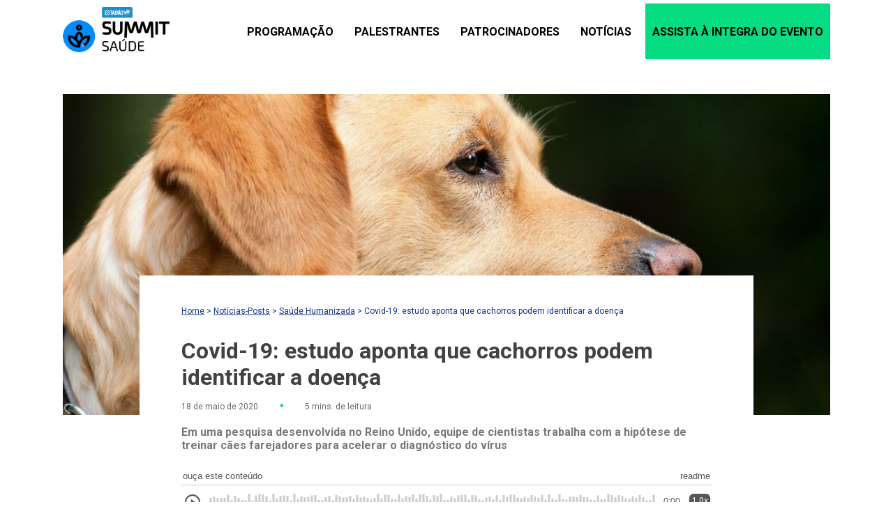

--- FILE ---
content_type: text/html; charset=UTF-8
request_url: https://summitsaude.estadao.com.br/saude-humanizada/covid-19-estudo-aponta-que-cachorros-podem-identificar-a-doenca/
body_size: 18108
content:
<!DOCTYPE html>

<html lang="pt-BR">

<head>

    <meta charset="UTF-8">
    <meta name="viewport" content="width=device-width, initial-scale=1.0">
    <meta name="description" content="Summit Saúde é o evento que reúne os principais líderes do setor para debater os desafios e oportunidades do mercado de saúde.">
    <link rel="profile" href="https://gmpg.org/xfn/11">

    <link rel="preconnect" href="https://fonts.googleapis.com">
    <link rel="preconnect" href="https://fonts.gstatic.com" crossorigin>
    <link href="https://fonts.googleapis.com/css2?family=Roboto:ital,wght@0,100;0,300;0,400;0,500;0,700;0,900;1,100;1,300;1,400;1,500;1,700;1,900&display=swap" rel="stylesheet">
    <link rel="stylesheet" href="https://fonts.googleapis.com/css2?family=Material+Symbols+Outlined:opsz,wght,FILL,GRAD@20..48,100..700,0..1,-50..200" />

    <script async="async" data-no-optimize="1" src="https://securepubads.g.doubleclick.net/tag/js/gpt.js"></script>

    
        <script data-no-optimize="1">
            window.summitsaude = ( window.summitsaude || {} );
            window.summitsaude.configsAd = {"adUnit":"\/118650305\/summit-saude\/saudehumanizada\/noticia","editoria":"saudehumanizada","is_single":true,"is_home":false,"tags":["saude-humanizada"],"tempo_para_refresh":{"publicidades":{"desktop_dia_de_semana":"25","desktop_final_de_semana":"15","mobile_dia_de_semana":"15","mobile_final_de_semana":"10"},"publicidades_premium":{"desktop_dia_de_semana":"45","desktop_final_de_semana":"25","mobile_dia_de_semana":"30","mobile_final_de_semana":"20"}}};
        </script>
    <meta name='robots' content='index, follow, max-image-preview:large, max-snippet:-1, max-video-preview:-1' />

	<!-- This site is optimized with the Yoast SEO plugin v23.2 - https://yoast.com/wordpress/plugins/seo/ -->
	<meta name="description" content="Em uma pesquisa desenvolvida no Reino Unido, equipe de cientistas trabalha com a hipótese de treinar cães farejadores para acelerar o diagnóstico do vírus" />
	<link rel="canonical" href="https://summitsaude.estadao.com.br/saude-humanizada/covid-19-estudo-aponta-que-cachorros-podem-identificar-a-doenca/" />
	<meta property="og:locale" content="pt_BR" />
	<meta property="og:type" content="article" />
	<meta property="og:title" content="Covid-19: estudo aponta que cachorros podem identificar a doença &#8226; Summit Saúde Estadão" />
	<meta property="og:description" content="Em uma pesquisa desenvolvida no Reino Unido, equipe de cientistas trabalha com a hipótese de treinar cães farejadores para acelerar o diagnóstico do vírus" />
	<meta property="og:url" content="https://summitsaude.estadao.com.br/saude-humanizada/covid-19-estudo-aponta-que-cachorros-podem-identificar-a-doenca/" />
	<meta property="og:site_name" content="Summit Saúde Estadão" />
	<meta property="article:published_time" content="2020-05-18T13:04:49+00:00" />
	<meta property="article:modified_time" content="2020-08-19T23:53:14+00:00" />
	<meta property="og:image" content="https://summitsaude.estadao.com.br/wp-content/uploads/2020/08/pasted-image-0-2020-05-19T160536.808_o-1.png" />
	<meta property="og:image:width" content="1200" />
	<meta property="og:image:height" content="480" />
	<meta property="og:image:type" content="image/png" />
	<meta name="author" content="saude" />
	<meta name="twitter:card" content="summary_large_image" />
	<meta name="twitter:label1" content="Escrito por" />
	<meta name="twitter:data1" content="saude" />
	<meta name="twitter:label2" content="Est. tempo de leitura" />
	<meta name="twitter:data2" content="4 minutos" />
	<script type="application/ld+json" class="yoast-schema-graph">{"@context":"https://schema.org","@graph":[{"@type":"Article","@id":"https://summitsaude.estadao.com.br/saude-humanizada/covid-19-estudo-aponta-que-cachorros-podem-identificar-a-doenca/#article","isPartOf":{"@id":"https://summitsaude.estadao.com.br/saude-humanizada/covid-19-estudo-aponta-que-cachorros-podem-identificar-a-doenca/"},"author":{"name":"saude","@id":"https://summitsaude.estadao.com.br/#/schema/person/e98cfae0615eb83741911e6999d5b6d2"},"headline":"Covid-19: estudo aponta que cachorros podem identificar a doença","datePublished":"2020-05-18T13:04:49+00:00","dateModified":"2020-08-19T23:53:14+00:00","mainEntityOfPage":{"@id":"https://summitsaude.estadao.com.br/saude-humanizada/covid-19-estudo-aponta-que-cachorros-podem-identificar-a-doenca/"},"wordCount":857,"commentCount":0,"publisher":{"@id":"https://summitsaude.estadao.com.br/#organization"},"image":{"@id":"https://summitsaude.estadao.com.br/saude-humanizada/covid-19-estudo-aponta-que-cachorros-podem-identificar-a-doenca/#primaryimage"},"thumbnailUrl":"https://summitsaude.estadao.com.br/wp-content/uploads/2020/08/pasted-image-0-2020-05-19T160536.808_o-1.png","keywords":["Saúde Humanizada"],"articleSection":["Saúde Humanizada"],"inLanguage":"pt-BR","potentialAction":[{"@type":"CommentAction","name":"Comment","target":["https://summitsaude.estadao.com.br/saude-humanizada/covid-19-estudo-aponta-que-cachorros-podem-identificar-a-doenca/#respond"]}]},{"@type":"WebPage","@id":"https://summitsaude.estadao.com.br/saude-humanizada/covid-19-estudo-aponta-que-cachorros-podem-identificar-a-doenca/","url":"https://summitsaude.estadao.com.br/saude-humanizada/covid-19-estudo-aponta-que-cachorros-podem-identificar-a-doenca/","name":"Covid-19: estudo aponta que cachorros podem identificar a doença &#8226; Summit Saúde Estadão","isPartOf":{"@id":"https://summitsaude.estadao.com.br/#website"},"primaryImageOfPage":{"@id":"https://summitsaude.estadao.com.br/saude-humanizada/covid-19-estudo-aponta-que-cachorros-podem-identificar-a-doenca/#primaryimage"},"image":{"@id":"https://summitsaude.estadao.com.br/saude-humanizada/covid-19-estudo-aponta-que-cachorros-podem-identificar-a-doenca/#primaryimage"},"thumbnailUrl":"https://summitsaude.estadao.com.br/wp-content/uploads/2020/08/pasted-image-0-2020-05-19T160536.808_o-1.png","datePublished":"2020-05-18T13:04:49+00:00","dateModified":"2020-08-19T23:53:14+00:00","description":"Em uma pesquisa desenvolvida no Reino Unido, equipe de cientistas trabalha com a hipótese de treinar cães farejadores para acelerar o diagnóstico do vírus","breadcrumb":{"@id":"https://summitsaude.estadao.com.br/saude-humanizada/covid-19-estudo-aponta-que-cachorros-podem-identificar-a-doenca/#breadcrumb"},"inLanguage":"pt-BR","potentialAction":[{"@type":"ReadAction","target":["https://summitsaude.estadao.com.br/saude-humanizada/covid-19-estudo-aponta-que-cachorros-podem-identificar-a-doenca/"]}]},{"@type":"ImageObject","inLanguage":"pt-BR","@id":"https://summitsaude.estadao.com.br/saude-humanizada/covid-19-estudo-aponta-que-cachorros-podem-identificar-a-doenca/#primaryimage","url":"https://summitsaude.estadao.com.br/wp-content/uploads/2020/08/pasted-image-0-2020-05-19T160536.808_o-1.png","contentUrl":"https://summitsaude.estadao.com.br/wp-content/uploads/2020/08/pasted-image-0-2020-05-19T160536.808_o-1.png","width":1200,"height":480},{"@type":"BreadcrumbList","@id":"https://summitsaude.estadao.com.br/saude-humanizada/covid-19-estudo-aponta-que-cachorros-podem-identificar-a-doenca/#breadcrumb","itemListElement":[{"@type":"ListItem","position":1,"name":"Home","item":"https://summitsaude.estadao.com.br/"},{"@type":"ListItem","position":2,"name":"Notícias-Posts","item":"https://summitsaude.estadao.com.br/noticias-posts/"},{"@type":"ListItem","position":3,"name":"Saúde Humanizada","item":"https://summitsaude.estadao.com.br/saude-humanizada/"},{"@type":"ListItem","position":4,"name":"Covid-19: estudo aponta que cachorros podem identificar a doença"}]},{"@type":"WebSite","@id":"https://summitsaude.estadao.com.br/#website","url":"https://summitsaude.estadao.com.br/","name":"Summit Saúde Estadão","description":"O maior e mais importante evento de saúde do Brasil. Summit Saúde, com a presença dos nomes mais importantes da saúde nacional.","publisher":{"@id":"https://summitsaude.estadao.com.br/#organization"},"potentialAction":[{"@type":"SearchAction","target":{"@type":"EntryPoint","urlTemplate":"https://summitsaude.estadao.com.br/?s={search_term_string}"},"query-input":"required name=search_term_string"}],"inLanguage":"pt-BR"},{"@type":"Organization","@id":"https://summitsaude.estadao.com.br/#organization","name":"Summit Saúde","url":"https://summitsaude.estadao.com.br/","logo":{"@type":"ImageObject","inLanguage":"pt-BR","@id":"https://summitsaude.estadao.com.br/#/schema/logo/image/","url":"https://summitsaude.estadao.com.br/wp-content/uploads/2020/08/logo-summit-saude.png","contentUrl":"https://summitsaude.estadao.com.br/wp-content/uploads/2020/08/logo-summit-saude.png","width":124,"height":52,"caption":"Summit Saúde"},"image":{"@id":"https://summitsaude.estadao.com.br/#/schema/logo/image/"}},{"@type":"Person","@id":"https://summitsaude.estadao.com.br/#/schema/person/e98cfae0615eb83741911e6999d5b6d2","name":"saude","image":{"@type":"ImageObject","inLanguage":"pt-BR","@id":"https://summitsaude.estadao.com.br/#/schema/person/image/","url":"https://secure.gravatar.com/avatar/a4129722ff7f612149b5b173b40a7282?s=96&d=mm&r=g","contentUrl":"https://secure.gravatar.com/avatar/a4129722ff7f612149b5b173b40a7282?s=96&d=mm&r=g","caption":"saude"},"sameAs":["https://estadaosummitsaude.nznvaas.io"]}]}</script>
	<!-- / Yoast SEO plugin. -->


<link rel='dns-prefetch' href='//code.jquery.com' />
<link rel='dns-prefetch' href='//cdn.jsdelivr.net' />
<script type="text/javascript" id="wpp-js" src="https://summitsaude.estadao.com.br/wp-content/plugins/wordpress-popular-posts/assets/js/wpp.min.js?ver=7.3.3" data-sampling="0" data-sampling-rate="100" data-api-url="https://summitsaude.estadao.com.br/wp-json/wordpress-popular-posts" data-post-id="2518" data-token="da3fc3f4cb" data-lang="0" data-debug="0"></script>
<link rel="alternate" type="application/rss+xml" title="Feed de comentários para Summit Saúde Estadão &raquo; Covid-19: estudo aponta que cachorros podem identificar a doença" href="https://summitsaude.estadao.com.br/saude-humanizada/covid-19-estudo-aponta-que-cachorros-podem-identificar-a-doenca/feed/" />
<script type="text/javascript">
/* <![CDATA[ */
window._wpemojiSettings = {"baseUrl":"https:\/\/s.w.org\/images\/core\/emoji\/14.0.0\/72x72\/","ext":".png","svgUrl":"https:\/\/s.w.org\/images\/core\/emoji\/14.0.0\/svg\/","svgExt":".svg","source":{"concatemoji":"https:\/\/summitsaude.estadao.com.br\/wp-includes\/js\/wp-emoji-release.min.js?ver=6.4.7"}};
/*! This file is auto-generated */
!function(i,n){var o,s,e;function c(e){try{var t={supportTests:e,timestamp:(new Date).valueOf()};sessionStorage.setItem(o,JSON.stringify(t))}catch(e){}}function p(e,t,n){e.clearRect(0,0,e.canvas.width,e.canvas.height),e.fillText(t,0,0);var t=new Uint32Array(e.getImageData(0,0,e.canvas.width,e.canvas.height).data),r=(e.clearRect(0,0,e.canvas.width,e.canvas.height),e.fillText(n,0,0),new Uint32Array(e.getImageData(0,0,e.canvas.width,e.canvas.height).data));return t.every(function(e,t){return e===r[t]})}function u(e,t,n){switch(t){case"flag":return n(e,"\ud83c\udff3\ufe0f\u200d\u26a7\ufe0f","\ud83c\udff3\ufe0f\u200b\u26a7\ufe0f")?!1:!n(e,"\ud83c\uddfa\ud83c\uddf3","\ud83c\uddfa\u200b\ud83c\uddf3")&&!n(e,"\ud83c\udff4\udb40\udc67\udb40\udc62\udb40\udc65\udb40\udc6e\udb40\udc67\udb40\udc7f","\ud83c\udff4\u200b\udb40\udc67\u200b\udb40\udc62\u200b\udb40\udc65\u200b\udb40\udc6e\u200b\udb40\udc67\u200b\udb40\udc7f");case"emoji":return!n(e,"\ud83e\udef1\ud83c\udffb\u200d\ud83e\udef2\ud83c\udfff","\ud83e\udef1\ud83c\udffb\u200b\ud83e\udef2\ud83c\udfff")}return!1}function f(e,t,n){var r="undefined"!=typeof WorkerGlobalScope&&self instanceof WorkerGlobalScope?new OffscreenCanvas(300,150):i.createElement("canvas"),a=r.getContext("2d",{willReadFrequently:!0}),o=(a.textBaseline="top",a.font="600 32px Arial",{});return e.forEach(function(e){o[e]=t(a,e,n)}),o}function t(e){var t=i.createElement("script");t.src=e,t.defer=!0,i.head.appendChild(t)}"undefined"!=typeof Promise&&(o="wpEmojiSettingsSupports",s=["flag","emoji"],n.supports={everything:!0,everythingExceptFlag:!0},e=new Promise(function(e){i.addEventListener("DOMContentLoaded",e,{once:!0})}),new Promise(function(t){var n=function(){try{var e=JSON.parse(sessionStorage.getItem(o));if("object"==typeof e&&"number"==typeof e.timestamp&&(new Date).valueOf()<e.timestamp+604800&&"object"==typeof e.supportTests)return e.supportTests}catch(e){}return null}();if(!n){if("undefined"!=typeof Worker&&"undefined"!=typeof OffscreenCanvas&&"undefined"!=typeof URL&&URL.createObjectURL&&"undefined"!=typeof Blob)try{var e="postMessage("+f.toString()+"("+[JSON.stringify(s),u.toString(),p.toString()].join(",")+"));",r=new Blob([e],{type:"text/javascript"}),a=new Worker(URL.createObjectURL(r),{name:"wpTestEmojiSupports"});return void(a.onmessage=function(e){c(n=e.data),a.terminate(),t(n)})}catch(e){}c(n=f(s,u,p))}t(n)}).then(function(e){for(var t in e)n.supports[t]=e[t],n.supports.everything=n.supports.everything&&n.supports[t],"flag"!==t&&(n.supports.everythingExceptFlag=n.supports.everythingExceptFlag&&n.supports[t]);n.supports.everythingExceptFlag=n.supports.everythingExceptFlag&&!n.supports.flag,n.DOMReady=!1,n.readyCallback=function(){n.DOMReady=!0}}).then(function(){return e}).then(function(){var e;n.supports.everything||(n.readyCallback(),(e=n.source||{}).concatemoji?t(e.concatemoji):e.wpemoji&&e.twemoji&&(t(e.twemoji),t(e.wpemoji)))}))}((window,document),window._wpemojiSettings);
/* ]]> */
</script>
<style id='wp-emoji-styles-inline-css' type='text/css'>

	img.wp-smiley, img.emoji {
		display: inline !important;
		border: none !important;
		box-shadow: none !important;
		height: 1em !important;
		width: 1em !important;
		margin: 0 0.07em !important;
		vertical-align: -0.1em !important;
		background: none !important;
		padding: 0 !important;
	}
</style>
<style id='safe-svg-svg-icon-style-inline-css' type='text/css'>
.safe-svg-cover{text-align:center}.safe-svg-cover .safe-svg-inside{display:inline-block;max-width:100%}.safe-svg-cover svg{height:100%;max-height:100%;max-width:100%;width:100%}

</style>
<style id='global-styles-inline-css' type='text/css'>
body{--wp--preset--color--black: #000000;--wp--preset--color--cyan-bluish-gray: #abb8c3;--wp--preset--color--white: #ffffff;--wp--preset--color--pale-pink: #f78da7;--wp--preset--color--vivid-red: #cf2e2e;--wp--preset--color--luminous-vivid-orange: #ff6900;--wp--preset--color--luminous-vivid-amber: #fcb900;--wp--preset--color--light-green-cyan: #7bdcb5;--wp--preset--color--vivid-green-cyan: #00d084;--wp--preset--color--pale-cyan-blue: #8ed1fc;--wp--preset--color--vivid-cyan-blue: #0693e3;--wp--preset--color--vivid-purple: #9b51e0;--wp--preset--gradient--vivid-cyan-blue-to-vivid-purple: linear-gradient(135deg,rgba(6,147,227,1) 0%,rgb(155,81,224) 100%);--wp--preset--gradient--light-green-cyan-to-vivid-green-cyan: linear-gradient(135deg,rgb(122,220,180) 0%,rgb(0,208,130) 100%);--wp--preset--gradient--luminous-vivid-amber-to-luminous-vivid-orange: linear-gradient(135deg,rgba(252,185,0,1) 0%,rgba(255,105,0,1) 100%);--wp--preset--gradient--luminous-vivid-orange-to-vivid-red: linear-gradient(135deg,rgba(255,105,0,1) 0%,rgb(207,46,46) 100%);--wp--preset--gradient--very-light-gray-to-cyan-bluish-gray: linear-gradient(135deg,rgb(238,238,238) 0%,rgb(169,184,195) 100%);--wp--preset--gradient--cool-to-warm-spectrum: linear-gradient(135deg,rgb(74,234,220) 0%,rgb(151,120,209) 20%,rgb(207,42,186) 40%,rgb(238,44,130) 60%,rgb(251,105,98) 80%,rgb(254,248,76) 100%);--wp--preset--gradient--blush-light-purple: linear-gradient(135deg,rgb(255,206,236) 0%,rgb(152,150,240) 100%);--wp--preset--gradient--blush-bordeaux: linear-gradient(135deg,rgb(254,205,165) 0%,rgb(254,45,45) 50%,rgb(107,0,62) 100%);--wp--preset--gradient--luminous-dusk: linear-gradient(135deg,rgb(255,203,112) 0%,rgb(199,81,192) 50%,rgb(65,88,208) 100%);--wp--preset--gradient--pale-ocean: linear-gradient(135deg,rgb(255,245,203) 0%,rgb(182,227,212) 50%,rgb(51,167,181) 100%);--wp--preset--gradient--electric-grass: linear-gradient(135deg,rgb(202,248,128) 0%,rgb(113,206,126) 100%);--wp--preset--gradient--midnight: linear-gradient(135deg,rgb(2,3,129) 0%,rgb(40,116,252) 100%);--wp--preset--font-size--small: 13px;--wp--preset--font-size--medium: 20px;--wp--preset--font-size--large: 36px;--wp--preset--font-size--x-large: 42px;--wp--preset--spacing--20: 0.44rem;--wp--preset--spacing--30: 0.67rem;--wp--preset--spacing--40: 1rem;--wp--preset--spacing--50: 1.5rem;--wp--preset--spacing--60: 2.25rem;--wp--preset--spacing--70: 3.38rem;--wp--preset--spacing--80: 5.06rem;--wp--preset--shadow--natural: 6px 6px 9px rgba(0, 0, 0, 0.2);--wp--preset--shadow--deep: 12px 12px 50px rgba(0, 0, 0, 0.4);--wp--preset--shadow--sharp: 6px 6px 0px rgba(0, 0, 0, 0.2);--wp--preset--shadow--outlined: 6px 6px 0px -3px rgba(255, 255, 255, 1), 6px 6px rgba(0, 0, 0, 1);--wp--preset--shadow--crisp: 6px 6px 0px rgba(0, 0, 0, 1);}:where(.is-layout-flex){gap: 0.5em;}:where(.is-layout-grid){gap: 0.5em;}body .is-layout-flow > .alignleft{float: left;margin-inline-start: 0;margin-inline-end: 2em;}body .is-layout-flow > .alignright{float: right;margin-inline-start: 2em;margin-inline-end: 0;}body .is-layout-flow > .aligncenter{margin-left: auto !important;margin-right: auto !important;}body .is-layout-constrained > .alignleft{float: left;margin-inline-start: 0;margin-inline-end: 2em;}body .is-layout-constrained > .alignright{float: right;margin-inline-start: 2em;margin-inline-end: 0;}body .is-layout-constrained > .aligncenter{margin-left: auto !important;margin-right: auto !important;}body .is-layout-constrained > :where(:not(.alignleft):not(.alignright):not(.alignfull)){max-width: var(--wp--style--global--content-size);margin-left: auto !important;margin-right: auto !important;}body .is-layout-constrained > .alignwide{max-width: var(--wp--style--global--wide-size);}body .is-layout-flex{display: flex;}body .is-layout-flex{flex-wrap: wrap;align-items: center;}body .is-layout-flex > *{margin: 0;}body .is-layout-grid{display: grid;}body .is-layout-grid > *{margin: 0;}:where(.wp-block-columns.is-layout-flex){gap: 2em;}:where(.wp-block-columns.is-layout-grid){gap: 2em;}:where(.wp-block-post-template.is-layout-flex){gap: 1.25em;}:where(.wp-block-post-template.is-layout-grid){gap: 1.25em;}.has-black-color{color: var(--wp--preset--color--black) !important;}.has-cyan-bluish-gray-color{color: var(--wp--preset--color--cyan-bluish-gray) !important;}.has-white-color{color: var(--wp--preset--color--white) !important;}.has-pale-pink-color{color: var(--wp--preset--color--pale-pink) !important;}.has-vivid-red-color{color: var(--wp--preset--color--vivid-red) !important;}.has-luminous-vivid-orange-color{color: var(--wp--preset--color--luminous-vivid-orange) !important;}.has-luminous-vivid-amber-color{color: var(--wp--preset--color--luminous-vivid-amber) !important;}.has-light-green-cyan-color{color: var(--wp--preset--color--light-green-cyan) !important;}.has-vivid-green-cyan-color{color: var(--wp--preset--color--vivid-green-cyan) !important;}.has-pale-cyan-blue-color{color: var(--wp--preset--color--pale-cyan-blue) !important;}.has-vivid-cyan-blue-color{color: var(--wp--preset--color--vivid-cyan-blue) !important;}.has-vivid-purple-color{color: var(--wp--preset--color--vivid-purple) !important;}.has-black-background-color{background-color: var(--wp--preset--color--black) !important;}.has-cyan-bluish-gray-background-color{background-color: var(--wp--preset--color--cyan-bluish-gray) !important;}.has-white-background-color{background-color: var(--wp--preset--color--white) !important;}.has-pale-pink-background-color{background-color: var(--wp--preset--color--pale-pink) !important;}.has-vivid-red-background-color{background-color: var(--wp--preset--color--vivid-red) !important;}.has-luminous-vivid-orange-background-color{background-color: var(--wp--preset--color--luminous-vivid-orange) !important;}.has-luminous-vivid-amber-background-color{background-color: var(--wp--preset--color--luminous-vivid-amber) !important;}.has-light-green-cyan-background-color{background-color: var(--wp--preset--color--light-green-cyan) !important;}.has-vivid-green-cyan-background-color{background-color: var(--wp--preset--color--vivid-green-cyan) !important;}.has-pale-cyan-blue-background-color{background-color: var(--wp--preset--color--pale-cyan-blue) !important;}.has-vivid-cyan-blue-background-color{background-color: var(--wp--preset--color--vivid-cyan-blue) !important;}.has-vivid-purple-background-color{background-color: var(--wp--preset--color--vivid-purple) !important;}.has-black-border-color{border-color: var(--wp--preset--color--black) !important;}.has-cyan-bluish-gray-border-color{border-color: var(--wp--preset--color--cyan-bluish-gray) !important;}.has-white-border-color{border-color: var(--wp--preset--color--white) !important;}.has-pale-pink-border-color{border-color: var(--wp--preset--color--pale-pink) !important;}.has-vivid-red-border-color{border-color: var(--wp--preset--color--vivid-red) !important;}.has-luminous-vivid-orange-border-color{border-color: var(--wp--preset--color--luminous-vivid-orange) !important;}.has-luminous-vivid-amber-border-color{border-color: var(--wp--preset--color--luminous-vivid-amber) !important;}.has-light-green-cyan-border-color{border-color: var(--wp--preset--color--light-green-cyan) !important;}.has-vivid-green-cyan-border-color{border-color: var(--wp--preset--color--vivid-green-cyan) !important;}.has-pale-cyan-blue-border-color{border-color: var(--wp--preset--color--pale-cyan-blue) !important;}.has-vivid-cyan-blue-border-color{border-color: var(--wp--preset--color--vivid-cyan-blue) !important;}.has-vivid-purple-border-color{border-color: var(--wp--preset--color--vivid-purple) !important;}.has-vivid-cyan-blue-to-vivid-purple-gradient-background{background: var(--wp--preset--gradient--vivid-cyan-blue-to-vivid-purple) !important;}.has-light-green-cyan-to-vivid-green-cyan-gradient-background{background: var(--wp--preset--gradient--light-green-cyan-to-vivid-green-cyan) !important;}.has-luminous-vivid-amber-to-luminous-vivid-orange-gradient-background{background: var(--wp--preset--gradient--luminous-vivid-amber-to-luminous-vivid-orange) !important;}.has-luminous-vivid-orange-to-vivid-red-gradient-background{background: var(--wp--preset--gradient--luminous-vivid-orange-to-vivid-red) !important;}.has-very-light-gray-to-cyan-bluish-gray-gradient-background{background: var(--wp--preset--gradient--very-light-gray-to-cyan-bluish-gray) !important;}.has-cool-to-warm-spectrum-gradient-background{background: var(--wp--preset--gradient--cool-to-warm-spectrum) !important;}.has-blush-light-purple-gradient-background{background: var(--wp--preset--gradient--blush-light-purple) !important;}.has-blush-bordeaux-gradient-background{background: var(--wp--preset--gradient--blush-bordeaux) !important;}.has-luminous-dusk-gradient-background{background: var(--wp--preset--gradient--luminous-dusk) !important;}.has-pale-ocean-gradient-background{background: var(--wp--preset--gradient--pale-ocean) !important;}.has-electric-grass-gradient-background{background: var(--wp--preset--gradient--electric-grass) !important;}.has-midnight-gradient-background{background: var(--wp--preset--gradient--midnight) !important;}.has-small-font-size{font-size: var(--wp--preset--font-size--small) !important;}.has-medium-font-size{font-size: var(--wp--preset--font-size--medium) !important;}.has-large-font-size{font-size: var(--wp--preset--font-size--large) !important;}.has-x-large-font-size{font-size: var(--wp--preset--font-size--x-large) !important;}
.wp-block-navigation a:where(:not(.wp-element-button)){color: inherit;}
:where(.wp-block-post-template.is-layout-flex){gap: 1.25em;}:where(.wp-block-post-template.is-layout-grid){gap: 1.25em;}
:where(.wp-block-columns.is-layout-flex){gap: 2em;}:where(.wp-block-columns.is-layout-grid){gap: 2em;}
.wp-block-pullquote{font-size: 1.5em;line-height: 1.6;}
</style>
<link rel='stylesheet' id='contact-form-7-css' href='https://summitsaude.estadao.com.br/wp-content/plugins/contact-form-7/includes/css/styles.css?ver=5.9.8' type='text/css' media='all' />
<link rel='stylesheet' id='wordpress-popular-posts-css-css' href='https://summitsaude.estadao.com.br/wp-content/plugins/wordpress-popular-posts/assets/css/wpp.css?ver=7.3.3' type='text/css' media='all' />
<link rel='stylesheet' id='style-main-css' href='https://summitsaude.estadao.com.br/wp-content/themes/summit_saude/dist/bundle.min.css?ver=1.0.10' type='text/css' media='all' />
<link rel='stylesheet' id='swiper-css-css' href='https://cdn.jsdelivr.net/npm/swiper@11/swiper-bundle.min.css?ver=6.4.7' type='text/css' media='all' />
<link rel='stylesheet' id='hurrytimer-css' href='https://summitsaude.estadao.com.br/wp-content/uploads/hurrytimer/css/9df58149135cd1c1.css?ver=6.4.7' type='text/css' media='all' />
<script type="text/javascript" src="https://code.jquery.com/jquery-3.7.1.min.js?ver=6.4.7" id="jquery-js"></script>
<script type="text/javascript" src="https://cdn.jsdelivr.net/npm/swiper@11/swiper-bundle.min.js?ver=6.4.7" id="swiper-js-js"></script>
<script type="text/javascript" src="https://summitsaude.estadao.com.br/wp-content/themes/summit_saude/dist/bundle.min.js?ver=1.0.10" id="script-main-js"></script>
<link rel="https://api.w.org/" href="https://summitsaude.estadao.com.br/wp-json/" /><link rel="alternate" type="application/json" href="https://summitsaude.estadao.com.br/wp-json/wp/v2/posts/2518" /><link rel="EditURI" type="application/rsd+xml" title="RSD" href="https://summitsaude.estadao.com.br/xmlrpc.php?rsd" />
<meta name="generator" content="WordPress 6.4.7" />
<link rel='shortlink' href='https://summitsaude.estadao.com.br/?p=2518' />
<link rel="alternate" type="application/json+oembed" href="https://summitsaude.estadao.com.br/wp-json/oembed/1.0/embed?url=https%3A%2F%2Fsummitsaude.estadao.com.br%2Fsaude-humanizada%2Fcovid-19-estudo-aponta-que-cachorros-podem-identificar-a-doenca%2F" />
<link rel="alternate" type="text/xml+oembed" href="https://summitsaude.estadao.com.br/wp-json/oembed/1.0/embed?url=https%3A%2F%2Fsummitsaude.estadao.com.br%2Fsaude-humanizada%2Fcovid-19-estudo-aponta-que-cachorros-podem-identificar-a-doenca%2F&#038;format=xml" />
            <style id="wpp-loading-animation-styles">@-webkit-keyframes bgslide{from{background-position-x:0}to{background-position-x:-200%}}@keyframes bgslide{from{background-position-x:0}to{background-position-x:-200%}}.wpp-widget-block-placeholder,.wpp-shortcode-placeholder{margin:0 auto;width:60px;height:3px;background:#dd3737;background:linear-gradient(90deg,#dd3737 0%,#571313 10%,#dd3737 100%);background-size:200% auto;border-radius:3px;-webkit-animation:bgslide 1s infinite linear;animation:bgslide 1s infinite linear}</style>
            <link rel="amphtml" href="https://summitsaude.estadao.com.br/saude-humanizada/covid-19-estudo-aponta-que-cachorros-podem-identificar-a-doenca/amp/"><!-- <link rel="preconnect" href="https://fonts.googleapis.com">
<link rel="preconnect" href="https://fonts.gstatic.com" as="font" type="font/woff2" crossorigin>
<link href="https://fonts.googleapis.com/css2?family=Poppins:wght@300;400;500;600&display=swap" as="font" type="font/woff2" rel="stylesheet"> -->

<!-- Hotjar Tracking Code for https://summitsaude.estadao.com.br/ -->
<!-- <script>
    (function(h,o,t,j,a,r){
        h.hj=h.hj||function(){(h.hj.q=h.hj.q||[]).push(arguments)};
        h._hjSettings={hjid:1839763,hjsv:6};
        a=o.getElementsByTagName('head')[0];
        r=o.createElement('script');r.async=1;
        r.src=t+h._hjSettings.hjid+j+h._hjSettings.hjsv;
        a.appendChild(r);
    })(window,document,'https://static.hotjar.com/c/hotjar-','.js?sv=');
</script> --><link rel="icon" href="https://summitsaude.estadao.com.br/wp-content/uploads/2020/07/favicon.png" sizes="32x32" />
<link rel="icon" href="https://summitsaude.estadao.com.br/wp-content/uploads/2020/07/favicon.png" sizes="192x192" />
<link rel="apple-touch-icon" href="https://summitsaude.estadao.com.br/wp-content/uploads/2020/07/favicon.png" />
<meta name="msapplication-TileImage" content="https://summitsaude.estadao.com.br/wp-content/uploads/2020/07/favicon.png" />

    <!-- Publicidade -->
    <script data-no-optimize="1" src="https://summitsaude.estadao.com.br/wp-content/themes/summit_saude/inc/ads/assets/js/config-publicidades.min.js?v=1.0.10"></script>
    <link data-no-optimize="1" rel="stylesheet" href="https://summitsaude.estadao.com.br/wp-content/themes/summit_saude/inc/ads/assets/css/publicidades.min.css?v=1.0.10">

    <meta name="msvalidate.01" content="9BBC9E4226018A237D2265C80B01C1C6" />

    <!-- Global site tag (gtag.js) - Google Analytics -->
    <!--<script async src="https://www.googletagmanager.com/gtag/js?id=UA-125552095-4"></script>
    <script>
    window.dataLayer = window.dataLayer || [];

        function gtag() {
            dataLayer.push(arguments);
        }
        gtag('js', new Date());
        gtag('config', 'UA-125552095-4');
    </script>-->

    <!-- Google tag (gtag.js) -->
    <script async src="https://www.googletagmanager.com/gtag/js?id=G-JRCHVW1C7Q"></script>
    <script>
        window.dataLayer = window.dataLayer || [];
        function gtag(){
            dataLayer.push(arguments);
        }
        gtag('js', new Date());
        gtag('config', 'G-JRCHVW1C7Q');
    </script>

    <!-- Google Tag Manager -->
    <!--<script>
        (function(w, d, s, l, i) {
            w[l] = w[l] || [];
            w[l].push({
                'gtm.start': new Date().getTime(),
                event: 'gtm.js'
            });
            var f = d.getElementsByTagName(s)[0],
                j = d.createElement(s),
                dl = l != 'dataLayer' ? '&l=' + l : '';
            j.async = true;
            j.src =
                'https://www.googletagmanager.com/gtm.js?id=' + i + dl;
            f.parentNode.insertBefore(j, f);
        })(window, document, 'script', 'dataLayer', 'GTM-T7Q3TR8');
    </script>-->
    <!-- End Google Tag Manager -->


    <!-- Google GA4 Tag Manager -->

    
    <!--PERMUTIVE-->
    <script>
        !function(e,o,n,i){if(!e){e=e||{},window.permutive=e,e.q=[];var t=function(){return([1e7]+-1e3+-4e3+-8e3+-1e11).replace(/[018]/g,function(e){return(e^(window.crypto||window.msCrypto).getRandomValues(new Uint8Array(1))[0]&15>>e/4).toString(16)})};e.config=i||{},e.config.apiKey=o,e.config.workspaceId=n,e.config.environment=e.config.environment||"production",(window.crypto||window.msCrypto)&&(e.config.viewId=t());for(var g=["addon","identify","track","trigger","query","segment","segments","ready","on","once","user","consent"],r=0;r<g.length;r++){var w=g[r];e[w]=function(o){return function(){var n=Array.prototype.slice.call(arguments,0);e.q.push({functionName:o,arguments:n})}}(w)}}}(window.permutive,"e7be0ed6-b742-4872-aee1-86e922db2cf9","d8d2afed-c874-40f4-8d17-f533b9b5d9b8",{"consentRequired": false});
        window.googletag=window.googletag||{},window.googletag.cmd=window.googletag.cmd||[],window.googletag.cmd.push(function(){if(0===window.googletag.pubads().getTargeting("permutive").length){var e=window.localStorage.getItem("_pdfps");window.googletag.pubads().setTargeting("permutive",e?JSON.parse(e):[]);var o=window.localStorage.getItem("permutive-id");o&&(window.googletag.pubads().setTargeting("puid",o),window.googletag.pubads().setTargeting("ptime",Date.now().toString())),window.permutive.config.viewId&&window.googletag.pubads().setTargeting("prmtvvid",window.permutive.config.viewId),window.permutive.config.workspaceId&&window.googletag.pubads().setTargeting("prmtvwid",window.permutive.config.workspaceId)}});
        permutive.addon('web',{
            "page": {
                "section": "Saúde Humanizada",
                "is_subscriber": false,
                "article": {
                    "published_date": "2020-05-18T10:05:49-03:00",
                    "title": "Covid-19: estudo aponta que cachorros podem identificar a doença",
                    "authors": [
                        "saude"
                    ],
                    "description": "Em uma pesquisa desenvolvida no Reino Unido, equipe de cientistas trabalha com a hipótese de treinar cães farejadores para acelerar o diagnóstico do vírus",
                    "tags": [
                        "Saúde Humanizada",                    ]
                }
            }
        });
    </script>
    <script async src="https://d8d2afed-c874-40f4-8d17-f533b9b5d9b8.edge.permutive.app/d8d2afed-c874-40f4-8d17-f533b9b5d9b8-web.js"></script>
    <!--PERMUTIVE-->

    <script>
    var dataLayerGA4 = [{
        tipo_pagina: "conteudo",
        titulo: "Covid-19: estudo aponta que cachorros podem identificar a doença",
        editoria: "summit_saude",
        content_group: "summit_saude",
        subeditoria: "saude-humanizada",
        autor: "saude",
        tag: "saude-humanizada",
        data_publicacao: "2020-05-18T10:05:49-03:00",
        squad: "mercado_anunciante",
        host_name: "https://summitsaude.estadao.com.br/"
    }];
    </script>

    <script>
        (function(w, d, s, l, i) {
            w[l] = w[l] || [];
            w[l].push({
                'gtm.start': new Date().getTime(),
                event: 'gtm.js'
            });
            var f = d.getElementsByTagName(s)[0],
                j = d.createElement(s),
                dl = l != 'dataLayer' ? '&l=' + l : '';
            j.async = true;
            j.src =
                'https://www.googletagmanager.com/gtm.js?id=' + i + dl;
            f.parentNode.insertBefore(j, f);
        })(window, document, 'script', 'dataLayerGA4', 'GTM-5L32PDBW');
    </script>
    <!-- End GA4 Google Tag Manager -->

    <!-- Begin comScore Tag -->
    <script>
    var _comscore = _comscore || [];
    _comscore.push({
        c1: "2",
        c2: "24963488",
        cs_ucfr: "1",
        options: {
            enableFirstPartyCookie: true
        }
    });
    (function() {
        var s = document.createElement("script"),
            el =
            document.getElementsByTagName("script")[0];
        s.async = true;
        s.src = "https://sb.scorecardresearch.com/cs/24963488/beacon.js";
        el.parentNode.insertBefore(s, el);
    })();
    </script>
    <!-- End comScore Tag -->

    <!-- Meta Pixel Code -->
    <script>
        ! function(f, b, e, v, n, t, s) {
            if (f.fbq) return;
            n = f.fbq = function() {
                n.callMethod ?
                    n.callMethod.apply(n, arguments) : n.queue.push(arguments)
            };
            if (!f._fbq) f._fbq = n;
            n.push = n;
            n.loaded = !0;
            n.version = '2.0';
            n.queue = [];
            t = b.createElement(e);
            t.async = !0;
            t.src = v;
            s = b.getElementsByTagName(e)[0];
            s.parentNode.insertBefore(t, s)
        }(window, document, 'script',
            'https://connect.facebook.net/en_US/fbevents.js');
        fbq('init', '1173128513619460');
        fbq('track', 'PageView');
    </script>
    <noscript><img height="1" width="1" style="display:none" src="https://www.facebook.com/tr?id=1173128513619460&ev=PageView&noscript=1" /></noscript>
    <!-- End Meta Pixel Code -->

    <!-- Facebook Pixel Code -->
    <script>
        !function(f,b,e,v,n,t,s){
            if(f.fbq) return;
                n=f.fbq=function(){n.callMethod?
                n.callMethod.apply(n,arguments):n.queue.push(arguments)
            };
            if(!f._fbq) f._fbq=n;
                n.push=n;
                n.loaded=!0;
                n.version='2.0';
                n.queue=[];
                t=b.createElement(e);
                t.async=!0;
                t.src=v;
                s=b.getElementsByTagName(e)[0];
                s.parentNode.insertBefore(t,s)
        }(window,document,'script', 'https://connect.facebook.net/en_US/fbevents.js');
            
        fbq('init', '434135200507815');
        fbq('track', 'PageView');
    </script>
    <noscript><img height="1" width="1" src="https://www.facebook.com/tr?id=434135200507815&ev=PageView&noscript=1"/></noscript>
    <!-- End Facebook Pixel Code -->

    <!-- Linkedin Pixel Code -->
    <script type="text/javascript">
        _linkedin_partner_id = "4600545";
        window._linkedin_data_partner_ids = window._linkedin_data_partner_ids || [];
        window._linkedin_data_partner_ids.push(_linkedin_partner_id);
    </script>
    <script type="text/javascript">
        (function(l) {
            if (!l) {
                window.lintrk = function(a, b) {
                    window.lintrk.q.push([a, b])
                };
                window.lintrk.q = []
            }
            var s = document.getElementsByTagName("script")[0];
            var b = document.createElement("script");
            b.type = "text/javascript";
            b.async = true;
            b.src = "https://snap.licdn.com/li.lms-analytics/insight.min.js";
            s.parentNode.insertBefore(b, s);
        })(window.lintrk);
    </script>
    <noscript>
        <img height="1" width="1" style="display:none;" alt="" src="https://px.ads.linkedin.com/collect/?pid=4600545&fmt=gif" />
    </noscript>
    <!-- End Linkedin Pixel Code -->

    <title>Covid-19: estudo aponta que cachorros podem identificar a doença - Summit Saúde</title>
</head>

<body class="post-template-default single single-post postid-2518 single-format-standard wp-custom-logo">

    <!-- Google Tag Manager (noscript) -->
    <!--<noscript><iframe src="https://www.googletagmanager.com/ns.html?id=GTM-T7Q3TR8" height="0" width="0" style="display:none;visibility:hidden"></iframe></noscript>-->
    <!-- End Google Tag Manager (noscript) -->

    <!-- Google  GA4 Tag Manager (noscript) -->
    <noscript><iframe src="https://www.googletagmanager.com/ns.html?id=GTM-5L32PDBW" height="0" width="0" style="display:none;visibility:hidden"></iframe></noscript>
    <!-- End Google Tag Manager (noscript) -->
     

    <!-- Begin comScore Tag -->
    <noscript><img src="https://sb.scorecardresearch.com/p?c1=2&amp;c2=24963488&amp;cs_ucfr=1&amp;cv=3.9.1&amp;cj=1"></noscript>
    <!-- End comScore Tag -->

    
<header>
    <div class="container">
        <div class="header-default">
            <a class="area-logo" href="https://summitsaude.estadao.com.br">
                <img src="https://summitsaude.estadao.com.br/wp-content/themes/summit_saude/components/header/assets/img/logo-saude-head2.png" alt="Logo do summit saúde">
            </a>

            <nav class="navbar-default">
                <ul>
                                                                        <li class="item-navbar-programacao " title="Programação" >
                                <a href="https://summitsaude.estadao.com.br/programacao/">
                                    Programação                                </a>
                            </li>
                                                                                                <li class="item-navbar-palestrantes " title="Palestrantes" >
                                <a href="https://summitsaude.estadao.com.br/palestrantes/">
                                    Palestrantes                                </a>
                            </li>
                                                                                                <li class="item-navbar-patrocinadores " title="Patrocinadores" >
                                <a href="https://summitsaude.estadao.com.br/patrocinadores/">
                                    Patrocinadores                                </a>
                            </li>
                                                                                                <li class="item-navbar-noticias " title="Notícias" >
                                <a href="https://summitsaude.estadao.com.br/noticias/">
                                    Notícias                                </a>
                            </li>
                                            
                                            <li class="item-navbar-inscricoes actived" title="ASSISTA À INTEGRA DO EVENTO">
                            <a href="https://www.youtube.com/playlist?list=PLY0j3fVIJp7i1L6-rySyJDdNu8OhnF8HC" target="_blank" style="color:#000000 !important;">
                                ASSISTA À INTEGRA DO EVENTO                            </a>
                        </li>
                                    </ul>
            </nav>

            <button class="button-navbar-mobile">
                <span class="material-symbols-outlined">
                    menu
                </span>
            </button>
        </div>
    </div>
</header>

<div class="area-navbar-mobile">
    <div class="content-navbar-mobile">
        <button>
            <span class="material-symbols-outlined">
                close
            </span>
        </button>

        <nav class="navbar-mobile">
            <ul>
                                                            <li class="" title="Programação">
                            <a href="https://summitsaude.estadao.com.br/programacao/"  >
                                Programação                            </a>
                        </li>
                                                                                <li class="" title="Palestrantes">
                            <a href="https://summitsaude.estadao.com.br/palestrantes/"  >
                                Palestrantes                            </a>
                        </li>
                                                                                <li class="" title="Patrocinadores">
                            <a href="https://summitsaude.estadao.com.br/patrocinadores/"  >
                                Patrocinadores                            </a>
                        </li>
                                                                                <li class="" title="Notícias">
                            <a href="https://summitsaude.estadao.com.br/noticias/"  >
                                Notícias                            </a>
                        </li>
                                                    
                                    <li class="item-navbar-inscricoes actived" title="ASSISTA À INTEGRA DO EVENTO">
                        <a href="https://www.youtube.com/playlist?list=PLY0j3fVIJp7i1L6-rySyJDdNu8OhnF8HC" target="_blank" style="color:#000000 !important;">
                            ASSISTA À INTEGRA DO EVENTO                        </a>
                    </li>
                
            </ul>
        </nav>
    </div>
</div>

<script>
    window.addEventListener('DOMContentLoaded', () => {
        const getUrlParams = (keys = []) => {
            const u = new URL(window.location.href);
            const out = {};
            keys.forEach(k => {
                const v = u.searchParams.get(k);
                if (v !== null) out[k] = v;
            });
            return out;
        }

        const getUtmData = () => {
            const utmsCurrent = getUrlParams([
                'utm_source','utm_medium','utm_campaign','utm_term','utm_content'
            ]);

            if(Object.keys(utmsCurrent).length > 0){
                localStorage.setItem('utm_storage', JSON.stringify(utmsCurrent));
            }

            const utmLocal = localStorage.getItem('utm_storage');

            if(utmLocal){
                const format = JSON.parse(utmLocal);
                const links = document.querySelectorAll('header a[target="_blank"], .area-navbar-mobile a[target="_blank"], .header-evento a[target="_blank"], .header_buttons_content a[target="_blank"]');
                let query = "";

                Object.keys(format).forEach((param, index) => {
                    query += (index > 0 ? '&' : '?') + param + '=' + format[param];
                })

                if(links.length > 0){
                    links.forEach(link => {
                        let href = link.href;
                        
                        if(href.indexOf('?') !== -1){
                            href += query.replace('?', '&');
                        }else{
                            href += query
                        }

                        link.href = href;
                    });
                }
            }
        }
        
        getUtmData();
    });
</script>
    
<div class="container">
    <div class="content-single">
        <div class="area-imagem-thumb" style="background-image: url(https://summitsaude.estadao.com.br/wp-content/uploads/2020/08/pasted-image-0-2020-05-19T160536.808_o-1.png);"></div>

        <div class="text-single">
            <div id="breadcrumbs" class="links-breadcrumb"><span><span><a href="https://summitsaude.estadao.com.br/">Home</a></span> &gt; <span><a href="https://summitsaude.estadao.com.br/noticias-posts/">Notícias-Posts</a></span> &gt; <span><a href="https://summitsaude.estadao.com.br/saude-humanizada/">Saúde Humanizada</a></span> &gt; <span class="breadcrumb_last" aria-current="page">Covid-19: estudo aponta que cachorros podem identificar a doença</span></span></div>
            <h1>Covid-19: estudo aponta que cachorros podem identificar a doença</h1>
            <div class="date-time-card">
                <span class="data-time">
                    18 de maio de 2020                </span>
                <i class="data-time">&bull;</i>
                <span class="data-time">5 mins. de leitura</span>
            </div>

            <strong class="excerpt_post"><p>Em uma pesquisa desenvolvida no Reino Unido, equipe de cientistas trabalha com a hipótese de treinar cães farejadores para acelerar o diagnóstico do vírus</p>
</strong>

            <!-- begin ReadMe script -->
            <div id="audiome-container"></div>
            <script defer src="https://readme.ai/static/widget/estadao-summit-mobilidade.js"> </script>
            <!-- end ReadMe script -->

            
        <div class="area-publicidade-rectangular">
            <p>Publicidade</p>
            <div class="area-publicidade">
                <div id="htopo">
                    <script data-no-optimize="1">
                        googletag.cmd.push(function() {
                            googletag.display("htopo");
                        });
                    </script>
                </div>
            </div>
        </div>
    
            <div class="the-content">
                
<p>Um novo estudo desenvolvido por pesquisadores britânicos apresentou uma teoria curiosa para acelerar os diagnósticos de covid-19 pelo mundo. A parceria feita pela <em>London School of Hygiene &amp; Tropical Medicine</em> (LSHTM), a ONG Medical Detection Dogs e a Universidade de Durham elaborou uma iniciativa diferente para explorar o potencial de cães farejadores em identificar doenças.</p>
<p>A equipe que trabalha com o projeto acredita que o novo coronavírus pode produzir um odor diferente em indivíduos infectados, o que tornaria possível para cães treinados rastrearem a doença antes mesmo de equipamentos médicos.</p>
<p>Saiba mais: <a href="/cancer-cerebral-pode-ser-curado-com-a-ajuda-de-cachorros/">Câncer cerebral pode ser curado com a ajuda de cachorros</a></p>
<p>Em pesquisas anteriores, a LSHTM percebeu que os cachorros eram capazes de identificar sinais de malária em enfermos com grande nível de eficiência. Apenas utilizando o olfato aguçado, os animais conseguiram atingir taxas acimas das preestabelecidas pela Organização Mundial da Saúde (OMS) para padrões de diagnóstico.</p>
<p>Na busca por financiamento, a <em>Medical Detection Dogs</em> desenvolveu uma página de <em>crowdfunding. </em>A organização tem como objetivo angariar uma quantia aproximada aos R$ 7,2 milhões para dar início aos testes no treinamento de cachorros.</p>



<h2 class="wp-block-heading" id="a-funcionalidade-do-projeto"><strong>A funcionalidade do projeto</strong></h2>



<figure class="wp-block-image kg-card kg-image-card kg-card-hascaption"><img decoding="async" src="https://lh5.googleusercontent.com/xJW_D3LPee9o3HqtYhbd9mnlpB9vfWpbPPfcGuDh-CO0keLRZ2InvAXpidXW6TTqxWitOXpsZt_cdoo1PiuTv5JRQJje98aD7m9kp9CIF1scBlmqUH6PsWRQvrYaQXKzomrHwY2Q" alt=""/><figcaption>Olfato dos cachorros é capaz de identificar até mesmo câncer cerebral. (Fonte: Shutterstock)</figcaption></figure>



<p>Apesar de não terem certeza de que a covid-19 produz algum odor característico em pessoas infectadas, os pesquisadores se basearam no histórico de outras doenças respiratórias. Em comunicado para a imprensa, o chefe do Departamento de Controle de Doenças na LSHTM, Dr. James Logan, afirmou esse é um comportamento padrão de outros vírus e, por isso, existem boas possibilidades.</p>
<p>
        <script data-no-optimize="1">
            if(window.innerWidth > 1){
                document.write(`
                    <div class="area-publicidade-rectangular hmeio" style="margin:;">
                        <p>Publicidade</p>
                        <div class="area-publicidade">
                            <div id="hmeio1">
                            </div>
                        </div>
                    </div>
                `);

                googletag.cmd.push(function() {
                    googletag.display("hmeio1");
                });
            }
        </script>
    </p>
<p>Dessa forma, a equipe de pesquisadores acredita que a adição de cães farejadores durante os esforços para combater a doença pode ser uma saída rápida e não invasiva de identificar novos doentes. Segundo eles, os cachorros podem farejar até 250 pessoas por hora, o que forneceria grande auxílio a longo prazo.</p>
<p>Leia mais: <a href="/70-das-doencas-modernas-sao-de-origem-animal-alerta-fao/">70% das doenças modernas são de origem animal</a></p>
<p>Os envolvidos na elaboração do projeto creem que o treinamento desses animais também pode funcionar da forma mais rápida possível. No decorrer de seis semanas de testes intensivos, os cães já estariam prontos para atuar como cães médicos.</p>



<h3 class="wp-block-heading" id="casos-assintom-ticos"><strong>Casos assintomáticos</strong></h3>



<p>Um grande diferencial para esse projeto seria a capacidade dos cães farejadores em encontrar indivíduos assintomáticos para a covid-19. Dados da OMS indicam que 60% das transmissões do vírus ocorrem por meio de pessoas que não apresentam sinais da doença e, portanto, a rápida identificação desses casos ajudaria no controle da pandemia.</p>
<p>Caso seja confirmado que a covid-19 altera o odor corporal de infectados, os cachorros poderão perceber qualquer sinal mínimo de alteração na fragrância humana. Cães também são conhecidos por perceber mudanças na temperatura da pele, fazendo com que consigam localizar pessoas com sintomas de febre.</p>



<h3 class="wp-block-heading" id="aeroportos"><strong>Aeroportos</strong></h3>



<p>O principal campo de atuação para esses animais seria dentro dos aeroportos, onde conseguiriam demonstrar sua eficácia no controle da chegada e saída de indivíduos infectados pelo vírus.</p>
<p>Esse seria um passo importante para manter o controle social após a pandemia ser colocada sob controle. Com os cães atuando no tráfego de pessoas, os países poderiam liberar a livre circulação sem temer que o vírus volte a se espalhar em larga escala.</p>



<h2 class="wp-block-heading" id="cachorros-e-coronav-rus"><strong>Cachorros e coronavírus</strong></h2>



<figure class="wp-block-image kg-card kg-image-card kg-card-hascaption"><img decoding="async" src="https://lh4.googleusercontent.com/srJGCs3wfo-6mb6evOv8xk5v0KT8sFIqwLhsvHsim9t48M4ZaGH_KBEGvB4w-Ogn38vRoJO_n5LWYd1ikprd3CGkMg0cbZPc-EUNyhH7_LgJyXCBxs8Z5IWKhoVvSWNR85nquZzL" alt=""/><figcaption>Apenas dois cães no mundo tiveram diagnóstico positivo para a covid-19. (Fonte: Shutterstock)</figcaption></figure>



<p>O coronavírus faz parte de uma família infecciosa antiga na humanidade — sua existência é datada desde a década de 1960. Em suas possíveis variáveis encontradas no planeta, algumas são capazes de causar sintomas em animais.</p>
<p>Entenda: <a href="/vacinas-quais-sao-as-etapas-para-elas-chegarem-ao-mercado/">Quais são as etapas necessárias para as vacinas chegarem no mercado?</a></p>
<p>A covid-19, por outro lado, não aparenta ter efeito em animais, principalmente nos <em>pets</em>. Durante o período da pandemia, poucos animais domésticos foram identificados como portadores da doença, como foi o caso de dois cães em Hong Kong.</p>
<p>Uma pesquisa feita pelo Instituto de Pesquisa Veterinária de Harbin, na China, fez alguns experimentos com a inoculação do vírus na narina de animais de diferentes espécies. Em seu resultado, os pesquisadores chegaram à conclusão de que o vírus tem muita dificuldade de replicação em bichos como cachorros, porcos, galinhas e patos.</p>
<p>De acordo com a Organização Mundial da Saúde Animal (OIE), não existe qualquer sinal de que transmissões da covid-19 possam ocorrer de animais domésticos para seres humanos. A OIE afirma que a principal preocupação em relação ao contágio da doença deve estar no contato entre humanos.</p>
<p><strong>Fonte:</strong> El País, <em>Medical News Today</em>, <em>Medical Detection Dogs</em>, BBC, <em>Pebmed </em>e Summit Saúde.</p>
            </div>
        </div>
    </div>
</div>


<section class="ultimas-noticias layout-reduzido layout-single">
    <div class="container">
        <div class="content-posts">
            <div class="content-ultimas" data-category="24">
                <h3>Últimas notícias</h3>
                
                                    
<div class="item-post-ultima">
    <a href="https://summitsaude.estadao.com.br/saude-humanizada/samu-o-que-as-criancas-precisam-saber-para-pedir-socorro/" class="area-imagem" title="Samu: o que as crianças precisam saber para pedir socorro" >
        <img src="https://summitsaude.estadao.com.br/wp-content/uploads/2025/12/image-4.png" alt="">
    </a>

    <div class="area-info">
        <div class="area-editoria-and-time">
            <a href="https://summitsaude.estadao.com.br/saude-humanizada" class="editoria" title="Saúde Humanizada">
                Saúde Humanizada            </a>

            <div class="reading-time">
                <img src="https://summitsaude.estadao.com.br/wp-content/themes/summit_saude/components/4_noticias/assets/img/clock.png" alt="Icon relógio">
                3 min            </div>
        </div>

        <a href="https://summitsaude.estadao.com.br/saude-humanizada/samu-o-que-as-criancas-precisam-saber-para-pedir-socorro/" class="area-text" title="Samu: o que as crianças precisam saber para pedir socorro">
            <h4>Samu: o que as crianças precisam saber para pedir socorro</h4>
            <p></p>
        </a>
    </div>
</div>                                    
<div class="item-post-ultima">
    <a href="https://summitsaude.estadao.com.br/saude-humanizada/cuidados-para-nao-sofrer-com-queimaduras-de-sol/" class="area-imagem" title="Cuidados para não sofrer com queimaduras de sol" >
        <img src="https://summitsaude.estadao.com.br/wp-content/uploads/2025/12/image-3.png" alt="">
    </a>

    <div class="area-info">
        <div class="area-editoria-and-time">
            <a href="https://summitsaude.estadao.com.br/saude-humanizada" class="editoria" title="Saúde Humanizada">
                Saúde Humanizada            </a>

            <div class="reading-time">
                <img src="https://summitsaude.estadao.com.br/wp-content/themes/summit_saude/components/4_noticias/assets/img/clock.png" alt="Icon relógio">
                3 min            </div>
        </div>

        <a href="https://summitsaude.estadao.com.br/saude-humanizada/cuidados-para-nao-sofrer-com-queimaduras-de-sol/" class="area-text" title="Cuidados para não sofrer com queimaduras de sol">
            <h4>Cuidados para não sofrer com queimaduras de sol</h4>
            <p></p>
        </a>
    </div>
</div>                                    
<div class="item-post-ultima">
    <a href="https://summitsaude.estadao.com.br/saude-humanizada/atraso-da-unimed-ferj-pode-deixar-pacientes-sem-dialise/" class="area-imagem" title="Atraso da Unimed Ferj pode deixar pacientes sem diálise" >
        <img src="https://summitsaude.estadao.com.br/wp-content/uploads/2025/12/image-1.png" alt="">
    </a>

    <div class="area-info">
        <div class="area-editoria-and-time">
            <a href="https://summitsaude.estadao.com.br/saude-humanizada" class="editoria" title="Saúde Humanizada">
                Saúde Humanizada            </a>

            <div class="reading-time">
                <img src="https://summitsaude.estadao.com.br/wp-content/themes/summit_saude/components/4_noticias/assets/img/clock.png" alt="Icon relógio">
                4 min            </div>
        </div>

        <a href="https://summitsaude.estadao.com.br/saude-humanizada/atraso-da-unimed-ferj-pode-deixar-pacientes-sem-dialise/" class="area-text" title="Atraso da Unimed Ferj pode deixar pacientes sem diálise">
            <h4>Atraso da Unimed Ferj pode deixar pacientes sem diálise</h4>
            <p></p>
        </a>
    </div>
</div>                            </div>
                    </div>

                    <div class="area-button">
                <a href="https://summitsaude.estadao.com.br/saude-humanizada">Ver mais</a>
            </div>
            </div>
</section>
<section class="webstories layout-reduzido">
    <div class="container">
        <div class="area-title">
            <h3>
                Webstories
            </h3>
        </div>

        <div class="content-webstories swiper">
            <div class="list-webstories  swiper-wrapper">
                                    
<a target="_blank" href="https://summitsaude.estadao.com.br/web-stories/como-identificar-um-caso-de-transtorno-bipolar/" style="background-image: url(https://summitsaude.estadao.com.br/wp-content/uploads/2023/08/cropped-GettyImages-1434091212.jpg);" class="item-webstory  swiper-slide" lazy="loading">
    <div class="backgroud-color-webstory"></div>
    <div class="area-title">
        Como identificar um caso de transtorno bipolar?    </div>
</a>                                    
<a target="_blank" href="https://summitsaude.estadao.com.br/web-stories/quais-sao-os-sintomas-de-depressao-pos-parto/" style="background-image: url(https://summitsaude.estadao.com.br/wp-content/uploads/2023/08/cropped-GettyImages-1254070747.jpg);" class="item-webstory  swiper-slide" lazy="loading">
    <div class="backgroud-color-webstory"></div>
    <div class="area-title">
        Quais são os sintomas de depressão pós-parto?    </div>
</a>                                    
<a target="_blank" href="https://summitsaude.estadao.com.br/web-stories/como-as-redes-sociais-afetam-nossa-autoimagem/" style="background-image: url(https://summitsaude.estadao.com.br/wp-content/uploads/2023/08/cropped-GettyImages-1390883424-1.jpg);" class="item-webstory  swiper-slide" lazy="loading">
    <div class="backgroud-color-webstory"></div>
    <div class="area-title">
        Como as redes sociais afetam nossa autoimagem?    </div>
</a>                                    
<a target="_blank" href="https://summitsaude.estadao.com.br/web-stories/6-perigos-do-consumo-de-alimentos-ultraprocessados/" style="background-image: url(https://summitsaude.estadao.com.br/wp-content/uploads/2023/08/cropped-GettyImages-965883338.jpg);" class="item-webstory  swiper-slide" lazy="loading">
    <div class="backgroud-color-webstory"></div>
    <div class="area-title">
        6 perigos do consumo de alimentos ultraprocessados    </div>
</a>                                    
<a target="_blank" href="https://summitsaude.estadao.com.br/web-stories/5-beneficios-do-azeite-de-oliva-para-a-saude/" style="background-image: url(https://summitsaude.estadao.com.br/wp-content/uploads/2023/08/cropped-GettyImages-1029804530.jpg);" class="item-webstory  swiper-slide" lazy="loading">
    <div class="backgroud-color-webstory"></div>
    <div class="area-title">
        5 benefícios do azeite de oliva para a saúde    </div>
</a>                                    
<a target="_blank" href="https://summitsaude.estadao.com.br/web-stories/caminhar-ou-correr-entenda-qual-e-o-melhor-exercicio-para-seu-momento/" style="background-image: url(https://summitsaude.estadao.com.br/wp-content/uploads/2023/08/cropped-GettyImages-490778456.jpg);" class="item-webstory  swiper-slide" lazy="loading">
    <div class="backgroud-color-webstory"></div>
    <div class="area-title">
        Caminhar ou correr? Entenda qual é o melhor exercício para seu momento    </div>
</a>                                    
<a target="_blank" href="https://summitsaude.estadao.com.br/web-stories/prisao-de-ventre-qual-e-a-frequencia-considerada-normal-de-ir-ao-banheiro/" style="background-image: url(https://summitsaude.estadao.com.br/wp-content/uploads/2023/08/cropped-GettyImages-1396478667.jpg);" class="item-webstory  swiper-slide" lazy="loading">
    <div class="backgroud-color-webstory"></div>
    <div class="area-title">
        Prisão de ventre: qual é a frequência considerada normal de ir ao banheiro?    </div>
</a>                                    
<a target="_blank" href="https://summitsaude.estadao.com.br/web-stories/5-habitos-que-aumentam-a-longevidade/" style="background-image: url(https://summitsaude.estadao.com.br/wp-content/uploads/2023/08/cropped-GettyImages-1413566449.jpg);" class="item-webstory  swiper-slide" lazy="loading">
    <div class="backgroud-color-webstory"></div>
    <div class="area-title">
        5 hábitos que aumentam a longevidade    </div>
</a>                            </div>

            <div class="swiper-button-next"></div>
            <div class="swiper-button-prev"></div>
        </div>

        <div class="area-button">
                            <a href="">
                    Ver mais
                </a>
                    </div>
    </div>
</section>
<footer>
    <div class="container">
        <div class="content-footer">
            <div class="footer-container">
                <!-- Coluna 1 -->
                <div class="footer-col">
                    <h4></h4><br /><br />
                    <img src="https://summitsaude.estadao.com.br/wp-content/themes/summit_saude/components/footer/assets/img/logo-saude2.png" alt="Logo do summit saúde">
                </div>

                <!-- Coluna 2 - 2 logos -->
                <div class="footer-col">
                <h4>REALIZAÇÃO</h4><br />
                <div class="logo-grid" style="display:block;">
                    <img src="https://summitsaude.estadao.com.br/wp-content/themes/summit_saude/components/footer/assets/img/logos/logo-estadao-150-anos.png" alt="Estadão 150 anos" style="max-width: 180px;">
                </div>
                </div>

                <!-- Coluna 3 - 5 logos -->
                <div class="footer-col">
                    <h4 style="padding-left:15px;">PARCERIA</h4><br />
                    <div class="logo-grid">
                        <img src="https://summitsaude.estadao.com.br/wp-content/themes/summit_saude/components/footer/assets/img/logos/broadcast.png" alt="Logo Broadcast" style="max-width: 170px;">
                        <img src="https://summitsaude.estadao.com.br/wp-content/themes/summit_saude/components/footer/assets/img/logos/logo_estadao_acessos_p.png" alt="Logo Estadão Acessos" style="max-width: 110px;">
                        <img src="https://summitsaude.estadao.com.br/wp-content/themes/summit_saude/components/footer/assets/img/logos/estadao_blue_branco.png" alt="Logo Estadão Blue Studio" style="max-width: 130px;padding-left:15px;padding-top:10px;">
                        <img src="https://summitsaude.estadao.com.br/wp-content/themes/summit_saude/components/footer/assets/img/logos/influency.png" alt="Logo Influency" style="max-width: 130px;padding-top:10px;">
                        <img src="https://summitsaude.estadao.com.br/wp-content/themes/summit_saude/components/footer/assets/img/logos/el_dorado_br.png" alt="Logo Rádio El Dorado" style="max-width: 160px;padding-top:15px;">
                        <img src="https://summitsaude.estadao.com.br/wp-content/themes/summit_saude/components/footer/assets/img/logos/logo-paladar-20-anos.png" alt="Logo Paladar" style="padding-top: 15px;max-width: 110px;padding-left:15px;">
                    </div>
                </div>

                <!-- Coluna 4 -->
                <div class="footer-col">
                    <h4 style="padding-left:30px;">APOIO</h4><br />
                    <img src="https://summitsaude.estadao.com.br/wp-content/themes/summit_saude/components/footer/assets/img/logos/logo_inteegra_branco-p.png" alt="Logo Inteegra" style="max-width: 160px;padding-left:25px;">
                </div>

            </div>

            <div class="divider"></div>
            <p>© 2026 Estadão Blue Studio | Todos direitos reservados</p>
        </div>
    </div>
</footer>

<script type="text/javascript" src="https://summitsaude.estadao.com.br/wp-includes/js/dist/vendor/wp-polyfill-inert.min.js?ver=3.1.2" id="wp-polyfill-inert-js"></script>
<script type="text/javascript" src="https://summitsaude.estadao.com.br/wp-includes/js/dist/vendor/regenerator-runtime.min.js?ver=0.14.0" id="regenerator-runtime-js"></script>
<script type="text/javascript" src="https://summitsaude.estadao.com.br/wp-includes/js/dist/vendor/wp-polyfill.min.js?ver=3.15.0" id="wp-polyfill-js"></script>
<script type="text/javascript" src="https://summitsaude.estadao.com.br/wp-includes/js/dist/hooks.min.js?ver=c6aec9a8d4e5a5d543a1" id="wp-hooks-js"></script>
<script type="text/javascript" src="https://summitsaude.estadao.com.br/wp-includes/js/dist/i18n.min.js?ver=7701b0c3857f914212ef" id="wp-i18n-js"></script>
<script type="text/javascript" id="wp-i18n-js-after">
/* <![CDATA[ */
wp.i18n.setLocaleData( { 'text direction\u0004ltr': [ 'ltr' ] } );
/* ]]> */
</script>
<script type="text/javascript" src="https://summitsaude.estadao.com.br/wp-content/plugins/contact-form-7/includes/swv/js/index.js?ver=5.9.8" id="swv-js"></script>
<script type="text/javascript" id="contact-form-7-js-extra">
/* <![CDATA[ */
var wpcf7 = {"api":{"root":"https:\/\/summitsaude.estadao.com.br\/wp-json\/","namespace":"contact-form-7\/v1"}};
/* ]]> */
</script>
<script type="text/javascript" src="https://summitsaude.estadao.com.br/wp-content/plugins/contact-form-7/includes/js/index.js?ver=5.9.8" id="contact-form-7-js"></script>
<script type="text/javascript" src="https://summitsaude.estadao.com.br/wp-content/plugins/hurrytimer/assets/js/cookie.min.js?ver=3.14.1" id="hurryt-cookie-js"></script>
<script type="text/javascript" src="https://summitsaude.estadao.com.br/wp-content/plugins/hurrytimer/assets/js/jquery.countdown.min.js?ver=2.2.0" id="hurryt-countdown-js"></script>
<script type="text/javascript" id="hurrytimer-js-extra">
/* <![CDATA[ */
var hurrytimer_ajax_object = {"ajax_url":"https:\/\/summitsaude.estadao.com.br\/wp-admin\/admin-ajax.php","ajax_nonce":"0897044ed4","disable_actions":"","methods":{"COOKIE":1,"IP":2,"USER_SESSION":3},"actionsOptions":{"none":1,"hide":2,"redirect":3,"stockStatus":4,"hideAddToCartButton":5,"displayMessage":6,"expire_coupon":7},"restartOptions":{"none":1,"immediately":2,"afterReload":3,"after_duration":4},"COOKIEPATH":"\/","COOKIE_DOMAIN":"","redirect_no_back":"1","expire_coupon_message":"","invalid_checkout_coupon_message":""};
/* ]]> */
</script>
<script type="text/javascript" src="https://summitsaude.estadao.com.br/wp-content/plugins/hurrytimer/assets/js/hurrytimer.js?ver=2.14.0" id="hurrytimer-js"></script>
</body>
</html><!--
Performance optimized by Redis Object Cache. Learn more: https://wprediscache.com

Recuperados 2045 objetos (2 MB) do Redis usando Predis (v2.4.0).
-->


--- FILE ---
content_type: text/html; charset=utf-8
request_url: https://www.google.com/recaptcha/api2/aframe
body_size: 148
content:
<!DOCTYPE HTML><html><head><meta http-equiv="content-type" content="text/html; charset=UTF-8"></head><body><script nonce="OupP6tGfYh0AzpWLjh69eA">/** Anti-fraud and anti-abuse applications only. See google.com/recaptcha */ try{var clients={'sodar':'https://pagead2.googlesyndication.com/pagead/sodar?'};window.addEventListener("message",function(a){try{if(a.source===window.parent){var b=JSON.parse(a.data);var c=clients[b['id']];if(c){var d=document.createElement('img');d.src=c+b['params']+'&rc='+(localStorage.getItem("rc::a")?sessionStorage.getItem("rc::b"):"");window.document.body.appendChild(d);sessionStorage.setItem("rc::e",parseInt(sessionStorage.getItem("rc::e")||0)+1);localStorage.setItem("rc::h",'1768624747193');}}}catch(b){}});window.parent.postMessage("_grecaptcha_ready", "*");}catch(b){}</script></body></html>

--- FILE ---
content_type: text/css
request_url: https://summitsaude.estadao.com.br/wp-content/themes/summit_saude/inc/ads/assets/css/publicidades.min.css?v=1.0.10
body_size: 1372
content:
.area-publicidade-rectangular,.area-publicidade-square{background-color:rgb(249 249 249);padding:6px 0;width:100%;display:flex}.area-publicidade-rectangular{margin:30px auto;max-width:1000px;height:290px;align-items:center;flex-direction:column}.single .area-publicidade-rectangular{height:150px}.area-publicidade-rectangular.htopo-home{max-width:100%;height:190px}.area-publicidade-rectangular.htopo-home .area-publicidade,.area-publicidade-rectangular.htopo-home .area-publicidade #htopo-home,.area-publicidade-rectangular.htopo-home iframe{width:100%}.area-publicidade-square{height:auto;align-items:center;flex-direction:column}.area-publicidade-square.vmeio{min-height:290px}.area-publicidade-rectangular p,.area-publicidade-square p{width:100%;text-align:center;color:#696868!important;font-size:12px!important;margin-top:0!important;margin-bottom:6px!important;padding:0!important}.area-publicidade-rectangular .area-publicidade,.area-publicidade-square .area-publicidade{display:flex;flex:1 1 0%;align-items:center}@media (max-width:991px){.area-publicidade-rectangular{height:150px}}.area-publi-takeover-full,.area-publi-takeover-full iframe{height:calc(100vh - 41px);width:100vw}@media (max-width:600px){.area-publicidade-rectangular{margin:0 auto!important}}.area-publi-takeover-full{z-index:9999999999;position:fixed;top:41px;left:0;display:none;transition:margin 1s}.close-publi-takeover-full,.close-publi-takeover-topo{position:absolute;top:30px;right:40px;z-index:99999999999;background-color:transparent;border:none;font-size:16px;font-weight:700;color:#fff;cursor:pointer;transition:.2s}@media(max-width:768px){.area-publi-takeover-full{height:calc(100vh - 41px);top:41px}.close-publi-takeover-full{right:10px;top:15px}.content-blog{padding:30px 20px 0!important}}.close-publi-takeover-full:hover,.close-publi-takeover-topo:hover{text-decoration:underline}.area-publi-takeover-htopo{position:fixed;top:95px;z-index:9999999999;transition:margin 1s;display:none}.close-publi-takeover-topo{top:15px;font-size:14px}.area-publi-takeover-htopo iframe{width:100vw;height:150px}.area-publi-takeover-htopo .publi-header-ads{min-height:auto;height:auto}.publi-skin-premium #htopo-skin{display:none;position:fixed;top:0;width:100vw;z-index:999999;overflow:hidden;height:calc(100vw / (1900 / 150))}.publi-skin-premium #htopo-skin>div,.publi-skin-premium #vlat-direita>div,.publi-skin-premium #vlat-esquerda>div{width:100%;height:100%}.publi-skin-premium #htopo-skin iframe{width:100vw;height:calc(100vw / (1900 / 150))}.publi-skin-premium #vlat-direita,.publi-skin-premium #vlat-esquerda{display:none;position:fixed;height:calc(100vh - (100vw / (1900 / 150)) + 1px);margin-top:calc(100vw / (1900 / 150) - 1px);left:0;top:0;z-index:999999;width:calc((100vh - (100vw / (1900 / 150)))/ (900 / 250))}@media (max-width:1650px){.publi-skin-premium #vlat-direita,.publi-skin-premium #vlat-esquerda{display:none!important}}@media (max-width:1023px){.area-publicidade-rectangular{max-width:100%}.publi-skin-premium #htopo-skin{display:none!important}}.publi-skin-premium #vlat-direita{left:initial;right:0!important}.area-flying-carpet-wrapper{display:block;overflow:hidden;width:100%;max-width:320px;height:480px;margin:20px auto;padding:5px;background-color:#efefef}.area-flying-carpet-text-border{font-family:Helvetica,Arial;font-size:9px;letter-spacing:.32px;color:#707070;padding-top:9px;padding-left:8px;padding-bottom:8px;display:block;text-align:left;text-transform:uppercase;bottom:100%}.area-flying-carpet{height:600px;max-width:300px;margin:auto;overflow:hidden;position:relative}.area-flying-carpet-clip{position:absolute!important;top:0!important;left:0!important;width:100%!important;max-width:300px!important;height:100%!important;border:0!important;margin:0!important;padding:0!important;clip:rect(0,auto,auto,0)!important;-webkit-clip-path:polygon(0 0,100% 0,100% 100%,0 100%)!important;clip-path:polygon(0 0,100% 0,100% 100%,0 100%)!important}.area-flying-carpet-container{position:fixed!important;top:0!important;width:100%;max-width:300px;height:100%;transform:translateZ(0)!important;display:-webkit-box;display:-ms-flexbox;display:flex;-webkit-box-orient:vertical;-webkit-box-direction:normal;-ms-flex-direction:column;flex-direction:column;-webkit-box-align:center;-ms-flex-align:center;align-items:center;-webkit-box-pack:center;-ms-flex-pack:center;justify-content:center}.area-sticky,.button-close-publi-sticky-banner{display:flex;background-color:rgb(249 249 249)}.area-flying-carpet-slot{margin-top:20px}.publi-sticky-banner-container{position:fixed;bottom:0;z-index:999998;width:100%;left:0;-webkit-transition:transform .3s;-moz-transition:transform .3s;-ms-transition:transform .3s;-o-transition:transform .3s;transition:transform .3s}body:not(.show-sticky) .publi-sticky-banner-container{transform:translateY(300px)!important}.area-sticky{-ms-box-shadow:0 0 30px -6px rgba(0,0,0,.2);-webkit-box-shadow:0 0 30px -6px rgba(0,0,0,.2);-moz-box-shadow:0 0 30px -6px rgba(0,0,0,.2);box-shadow:0 0 30px -6px rgba(0,0,0,.2);padding:5px;border:1px solid #eee;position:relative;justify-content:center;align-items:center}.button-close-publi-sticky-banner{position:absolute;align-items:center;justify-content:center;font-weight:900;font-family:cursive;font-size:16px;height:25px;width:25px;right:0;top:-25px;border-top-left-radius:3px;border-top-right-radius:3px;cursor:pointer;-ms-box-shadow:0 0 30px -6px rgba(0,0,0,.2);-webkit-box-shadow:0 0 30px -6px rgba(0,0,0,.2);-moz-box-shadow:0 0 30px -6px rgba(0,0,0,.2);box-shadow:0 0 30px -6px rgba(0,0,0,.2)}

--- FILE ---
content_type: application/javascript; charset=utf-8
request_url: https://fundingchoicesmessages.google.com/f/AGSKWxW7BfrYF-EPFBdBlwUYH7ArOFxKzgxibvjILwJEuB6QW4lAqBmzwWA9KCAKJAjyg3aPze-lvRgq3Z9xg9a254VsAdPC0c2F5YycX-EwZv_3ZCJyoS0FyoBuvQ26ljO1-gZR8zKLIcYx1yx8qCQpFCGcLiUpthZLrk0wbaf8oV6Md1sVvuHG9EBL1YQ0/__728x90./netads.-adserver/120x600.gif?/oasisi-
body_size: -1293
content:
window['3ee85b3d-88f6-46e6-a161-e9c62090da8e'] = true;